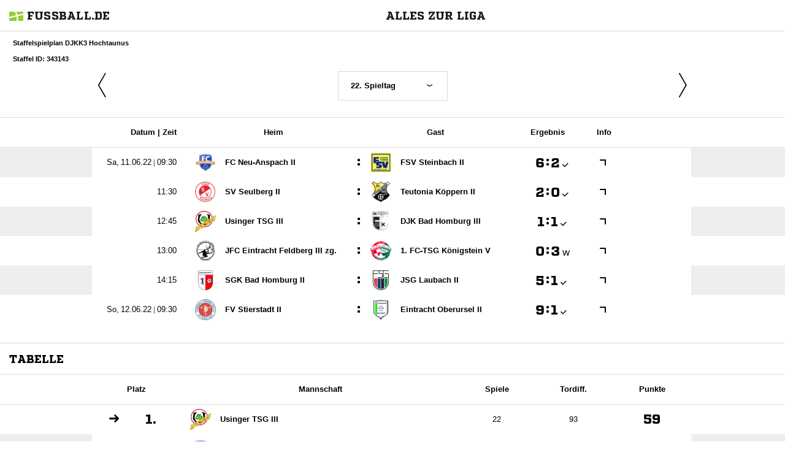

--- FILE ---
content_type: text/html; charset=UTF-8
request_url: https://www.fussball.de/widget2/-/schluessel/02FJ4BKSVC000000VUM1DNP5VU5PVP3B/target/fubade-0-PVP3B/caller/www.sgk-fussball.net
body_size: 4143
content:
<!doctype html>
<html class="no-js">
	<head>
		<meta charset="utf-8">
		<meta http-equiv="X-UA-Compatible" content="IE=edge">
		<!-- placeholder::meta -->
		<title>Widget | Fussball.de</title>
		<meta name="description" content="">
		<meta name="author" content="">
		<meta property="og:title" content="Fussball.de" />
		<meta property="og:type" content="website" />
		<meta property="og:url" content="http://www.fussball.de" />
		<meta property="og:description" content="Widget" />
		<!-- /placeholder::meta -->
		<meta name="viewport" content="width=device-width, initial-scale=1, maximum-scale=1">

		<link rel="stylesheet" type="text/css" href="https://www.fussball.de/static/por/8.84.1.1/css/style.css" />
        <link rel="stylesheet" type="text/css" href="https://www.fussball.de/static/egm/8.84.1.1/css/widget.css" />

		
		<style>
	.fbde .header-meta-nav { color: black; }
.fbde body { min-width: 550px; }
body { background-color: #FFFFFF; color: #000000; }
.fbde .widget-filter { background-color: #FFFFFF; color: #000000; font-size: 11px; font-weight: 700;}
.fbde .table > tbody > tr > td { background-color: #FFFFFF; color: #000000; }
.fbde .table tr.thead > th { background-color: #FFFFFF; color: #000000;}
.fbde .table.table-striped tr.odd > td { background-color: #EEEEEE; color: #000000;}
.fbde .table tr.row-headline th, .fbde .table tr.row-headline > td { background-color: #EEEEEE; color: #000000;}
.fbde .table.table-striped tr.odd > td { background-color: #FFFFFF; color: #000000;}
.fbde .fixtures-table-nav { background-color: #FFFFFF; color: #000000;}
.fbde .table > tbody > tr > td { border-left: 0px none; }
#team-fixture-league-tables { height: auto; }

	</style>
	

		<noscript>
			<meta http-equiv="refresh" content="0; URL=nojs.html">
		</noscript>

        <script type="text/javascript" nonce="" src="//www.fussball.de/static/egm/8.84.1.1/js/widget2.js"></script>

	</head>

	<body class="fbde widget"  data-ng-controller="ApplicationController" data-scroll-spy data-ng-cloak global-events data-obfuscation-stylesheet="https://www.fussball.de/export.fontface/-/id/%ID%/type/css">
		<nav class="header-meta-nav xinline_sectionwidget_7934">
	<div class="container xinline_sectionwidget_8095">
		<div id="logo" class="xinline_sectionwidget_8256">
			<a href="//www.fussball.de/homepage" target="_blank">
				<img src="https://www.fussball.de/static/layout/fbde2/por/8.84.1.1/font/logo.svg" alt="logo" width="24" class="logo-graphic" height="16">
				<span class="logo-letters">fussball.de</span>
			</a>
		</div>
		<div>
			<h3 class="xinline_sectionwidget_8628">Alles zur Liga</h3>
		</div>
	</div>
</nav><div class="widget-filter">
	<div class="container">
		<div class="column-left xinline_sectionwidget_9876">
			Staffelspielplan DJKK3 Hochtaunus
			<br>
			Staffel ID: 343143
		</div>
	</div>
</div><div class="fixtures-matches-table">
	<div data-ajax-type="html" class="fixtures-table-nav">
		<div class="nav-prev">
			<a href="//www.fussball.de/widget2/-/caller/sgk-fussball.net/schluessel/02FJ4BKSVC000000VUM1DNP5VU5PVP3B/spieltag/21/staffel/02F8E4R45K000007VS5489B4VS777J8H-G/target/fubade-0-PVP3B/view/Fixtures"><span class="icon-angle-light-left"></span></a>
		</div>
		<div class="nav-selection">
			<form>
				<div class="cal-group">
					<div data-select-box="linklist" class="select-wrapper">
						<select size="1" name="spieltag">
							<option data-href="//www.fussball.de/widget2/-/caller/sgk-fussball.net/schluessel/02FJ4BKSVC000000VUM1DNP5VU5PVP3B/spieltag/1/staffel/02F8E4R45K000007VS5489B4VS777J8H-G/target/fubade-0-PVP3B/view/Fixtures">1. Spieltag</option>
							<option data-href="//www.fussball.de/widget2/-/caller/sgk-fussball.net/schluessel/02FJ4BKSVC000000VUM1DNP5VU5PVP3B/spieltag/2/staffel/02F8E4R45K000007VS5489B4VS777J8H-G/target/fubade-0-PVP3B/view/Fixtures">2. Spieltag</option>
							<option data-href="//www.fussball.de/widget2/-/caller/sgk-fussball.net/schluessel/02FJ4BKSVC000000VUM1DNP5VU5PVP3B/spieltag/3/staffel/02F8E4R45K000007VS5489B4VS777J8H-G/target/fubade-0-PVP3B/view/Fixtures">3. Spieltag</option>
							<option data-href="//www.fussball.de/widget2/-/caller/sgk-fussball.net/schluessel/02FJ4BKSVC000000VUM1DNP5VU5PVP3B/spieltag/4/staffel/02F8E4R45K000007VS5489B4VS777J8H-G/target/fubade-0-PVP3B/view/Fixtures">4. Spieltag</option>
							<option data-href="//www.fussball.de/widget2/-/caller/sgk-fussball.net/schluessel/02FJ4BKSVC000000VUM1DNP5VU5PVP3B/spieltag/5/staffel/02F8E4R45K000007VS5489B4VS777J8H-G/target/fubade-0-PVP3B/view/Fixtures">5. Spieltag</option>
							<option data-href="//www.fussball.de/widget2/-/caller/sgk-fussball.net/schluessel/02FJ4BKSVC000000VUM1DNP5VU5PVP3B/spieltag/6/staffel/02F8E4R45K000007VS5489B4VS777J8H-G/target/fubade-0-PVP3B/view/Fixtures">6. Spieltag</option>
							<option data-href="//www.fussball.de/widget2/-/caller/sgk-fussball.net/schluessel/02FJ4BKSVC000000VUM1DNP5VU5PVP3B/spieltag/7/staffel/02F8E4R45K000007VS5489B4VS777J8H-G/target/fubade-0-PVP3B/view/Fixtures">7. Spieltag</option>
							<option data-href="//www.fussball.de/widget2/-/caller/sgk-fussball.net/schluessel/02FJ4BKSVC000000VUM1DNP5VU5PVP3B/spieltag/8/staffel/02F8E4R45K000007VS5489B4VS777J8H-G/target/fubade-0-PVP3B/view/Fixtures">8. Spieltag</option>
							<option data-href="//www.fussball.de/widget2/-/caller/sgk-fussball.net/schluessel/02FJ4BKSVC000000VUM1DNP5VU5PVP3B/spieltag/9/staffel/02F8E4R45K000007VS5489B4VS777J8H-G/target/fubade-0-PVP3B/view/Fixtures">9. Spieltag</option>
							<option data-href="//www.fussball.de/widget2/-/caller/sgk-fussball.net/schluessel/02FJ4BKSVC000000VUM1DNP5VU5PVP3B/spieltag/10/staffel/02F8E4R45K000007VS5489B4VS777J8H-G/target/fubade-0-PVP3B/view/Fixtures">10. Spieltag</option>
							<option data-href="//www.fussball.de/widget2/-/caller/sgk-fussball.net/schluessel/02FJ4BKSVC000000VUM1DNP5VU5PVP3B/spieltag/11/staffel/02F8E4R45K000007VS5489B4VS777J8H-G/target/fubade-0-PVP3B/view/Fixtures">11. Spieltag</option>
							<option data-href="//www.fussball.de/widget2/-/caller/sgk-fussball.net/schluessel/02FJ4BKSVC000000VUM1DNP5VU5PVP3B/spieltag/12/staffel/02F8E4R45K000007VS5489B4VS777J8H-G/target/fubade-0-PVP3B/view/Fixtures">12. Spieltag</option>
							<option data-href="//www.fussball.de/widget2/-/caller/sgk-fussball.net/schluessel/02FJ4BKSVC000000VUM1DNP5VU5PVP3B/spieltag/13/staffel/02F8E4R45K000007VS5489B4VS777J8H-G/target/fubade-0-PVP3B/view/Fixtures">13. Spieltag</option>
							<option data-href="//www.fussball.de/widget2/-/caller/sgk-fussball.net/schluessel/02FJ4BKSVC000000VUM1DNP5VU5PVP3B/spieltag/14/staffel/02F8E4R45K000007VS5489B4VS777J8H-G/target/fubade-0-PVP3B/view/Fixtures">14. Spieltag</option>
							<option data-href="//www.fussball.de/widget2/-/caller/sgk-fussball.net/schluessel/02FJ4BKSVC000000VUM1DNP5VU5PVP3B/spieltag/15/staffel/02F8E4R45K000007VS5489B4VS777J8H-G/target/fubade-0-PVP3B/view/Fixtures">15. Spieltag</option>
							<option data-href="//www.fussball.de/widget2/-/caller/sgk-fussball.net/schluessel/02FJ4BKSVC000000VUM1DNP5VU5PVP3B/spieltag/16/staffel/02F8E4R45K000007VS5489B4VS777J8H-G/target/fubade-0-PVP3B/view/Fixtures">16. Spieltag</option>
							<option data-href="//www.fussball.de/widget2/-/caller/sgk-fussball.net/schluessel/02FJ4BKSVC000000VUM1DNP5VU5PVP3B/spieltag/17/staffel/02F8E4R45K000007VS5489B4VS777J8H-G/target/fubade-0-PVP3B/view/Fixtures">17. Spieltag</option>
							<option data-href="//www.fussball.de/widget2/-/caller/sgk-fussball.net/schluessel/02FJ4BKSVC000000VUM1DNP5VU5PVP3B/spieltag/18/staffel/02F8E4R45K000007VS5489B4VS777J8H-G/target/fubade-0-PVP3B/view/Fixtures">18. Spieltag</option>
							<option data-href="//www.fussball.de/widget2/-/caller/sgk-fussball.net/schluessel/02FJ4BKSVC000000VUM1DNP5VU5PVP3B/spieltag/19/staffel/02F8E4R45K000007VS5489B4VS777J8H-G/target/fubade-0-PVP3B/view/Fixtures">19. Spieltag</option>
							<option data-href="//www.fussball.de/widget2/-/caller/sgk-fussball.net/schluessel/02FJ4BKSVC000000VUM1DNP5VU5PVP3B/spieltag/20/staffel/02F8E4R45K000007VS5489B4VS777J8H-G/target/fubade-0-PVP3B/view/Fixtures">20. Spieltag</option>
							<option data-href="//www.fussball.de/widget2/-/caller/sgk-fussball.net/schluessel/02FJ4BKSVC000000VUM1DNP5VU5PVP3B/spieltag/21/staffel/02F8E4R45K000007VS5489B4VS777J8H-G/target/fubade-0-PVP3B/view/Fixtures">21. Spieltag</option>
							<option class="on" selected="selected" data-href="//www.fussball.de/widget2/-/caller/sgk-fussball.net/schluessel/02FJ4BKSVC000000VUM1DNP5VU5PVP3B/spieltag/22/staffel/02F8E4R45K000007VS5489B4VS777J8H-G/target/fubade-0-PVP3B/view/Fixtures">22. Spieltag</option>
						</select>
					</div>
				</div>
			</form>
		</div>
		<div class="nav-next">
			<a href="//www.fussball.de/widget2/-/caller/sgk-fussball.net/schluessel/02FJ4BKSVC000000VUM1DNP5VU5PVP3B/spieltag/1/staffel/02F8E4R45K000007VS5489B4VS777J8H-G/target/fubade-0-PVP3B/view/Fixtures"><span class="icon-angle-light-right"></span></a>
		</div>
	</div>
	<div class="table-container">
		<div class="hint-pre-publish"><span class="inner"><h5>Wichtiger Hinweis zum Spielplan</h5><p>Dieser Spielplan enthält vorläufige Spiele, die noch nicht vom Staffelleiter freigegeben worden sind. Bitte warte für weitere Informationen auf die finale Freigabe.</p></span></div>
		<table class="table table-striped table-full-width thead">
			<thead>
				<tr class="thead hidden-small">
					<th class="align-right"><span class="hidden-small inline">Datum |&nbsp;</span>Zeit</th>
					<th colspan="2">Heim</th>
					<th>Gast</th>
					<th><span class="hidden-small">Ergebnis</span><span class="visible-small">Erg.</span></th>
					<th><span class="visible-full">Info</span></th>
					<th></th>
					<th></th>
					<th></th>
				</tr>
			</thead>
			<tbody>
				<tr class="row-headline visible-small">
					<td colspan="9"><span data-obfuscation="2g3asmxj">&#xE71A;&#xE769;&#xE6DB;&#xE6E9;&#xE72C;&#xE6F7;&#xE6EC;&#xE6E8;&#x0020;&#xE685;&#xE69F;&#xE732;&#xE762;&#xE739;&#xE65E;&#xE69A;&#xE653;&#xE75A;&#xE729;</span></td>
				</tr>
				<tr class="odd">
					<td class="column-date"><span data-obfuscation="2g3asmxj" class="hidden-small inline">&#xE779;&#xE74C;&#xE76E;&#x0020;&#xE778;&#xE69F;&#xE706;&#xE662;&#xE655;&#xE6F9;&#xE755;&#xE672;&#x0020;&#x007c;&nbsp;</span><span data-obfuscation="2g3asmxj">&#xE6E0;&#xE677;&#xE652;&#xE682;&#xE653;</span></td>
					<td class="column-club">
						<a href="//www.fussball.de/mannschaft/fc-neu-anspach-ii-fc-neu-anspach-hessen/-/saison/2122/team-id/01L05H6QT4000000VV0AG80NVVQMG8U7" class="club-wrapper" target="_blank">
							<div class="club-logo table-image xinline_clubwrapper_1531"><span data-alt="FC Neu-Anspach II" data-responsive-image="//www.fussball.de/export.media/-/action/getLogo/format/0/id/01JLHV60DS000000VV0AG811VS3N1J65/verband/0123456789ABCDEF0123456700004170"></span></div>
							<div class="club-name">
								FC Neu-Anspach II
							</div>
						</a>
					</td>
					<td class="strong no-border no-padding">:</td>
					<td class="column-club no-border">
						<a href="//www.fussball.de/mannschaft/fsv-steinbach-ii-fsv-germ08-steinbach-hessen/-/saison/2122/team-id/02B7P0DQ8S000000VS5489B1VULH2T74" class="club-wrapper" target="_blank">
							<div class="club-logo table-image xinline_clubwrapper_1531"><span data-alt="FSV Steinbach II" data-responsive-image="//www.fussball.de/export.media/-/action/getLogo/format/0/id/00ES8GN9V800000JVV0AG08LVUPGND5I/verband/0123456789ABCDEF0123456700004170"></span></div>
							<div class="club-name">
								FSV Steinbach II
							</div>
						</a>
					</td>
					<td class="column-score">
						<a href="//www.fussball.de/spiel/fc-neu-anspach-ii-fsv-steinbach-ii/-/spiel/02FB13GK5G000000VS5489B4VSG06PAH" target="_blank"><span data-obfuscation="mftv5f2m" class="score-left">&#xE662;</span><span class="colon">:</span><span data-obfuscation="mftv5f2m" class="score-right">&#xE650;<span class="icon-verified"></span></span></a>
					</td>
					<td class="column-detail">
						<a href="//www.fussball.de/spiel/fc-neu-anspach-ii-fsv-steinbach-ii/-/spiel/02FB13GK5G000000VS5489B4VSG06PAH" target="_blank"><span class="icon-link-arrow"></span></a>
					</td>
					<td class="column-detail fixture-media-info"></td>
					<td class="column-detail fixture-media-info"></td>
					<td class="column-detail fixture-media-info"></td>
				</tr>
				<tr>
					<td class="column-date"><span data-obfuscation="2g3asmxj">&#xE69F;&#xE657;&#xE76C;&#xE6D6;&#xE762;</span></td>
					<td class="column-club">
						<a href="//www.fussball.de/mannschaft/sv-seulberg-ii-sv-seulberg-hessen/-/saison/2122/team-id/02EVIFEH28000000VS5489B1VT1H0S9M" class="club-wrapper" target="_blank">
							<div class="club-logo table-image xinline_clubwrapper_1531"><span data-alt="SV Seulberg II" data-responsive-image="//www.fussball.de/export.media/-/action/getLogo/format/0/id/00ES8GN9V800000GVV0AG08LVUPGND5I/verband/0123456789ABCDEF0123456700004170"></span></div>
							<div class="club-name">
								SV Seulberg II
							</div>
						</a>
					</td>
					<td class="strong no-border no-padding">:</td>
					<td class="column-club no-border">
						<a href="//www.fussball.de/mannschaft/teutonia-koeppern-ii-sv-koeppern-hessen/-/saison/2122/team-id/02ESB3HTE4000000VS5489B1VT0RKM5V" class="club-wrapper" target="_blank">
							<div class="club-logo table-image xinline_clubwrapper_1531"><span data-alt="Teutonia Köppern II" data-responsive-image="//www.fussball.de/export.media/-/action/getLogo/format/0/id/00ES8GN9U000003OVV0AG08LVUPGND5I/verband/0123456789ABCDEF0123456700004170"></span></div>
							<div class="club-name">
								Teutonia Köppern II
							</div>
						</a>
					</td>
					<td class="column-score">
						<a href="//www.fussball.de/spiel/sv-seulberg-ii-teutonia-koeppern-ii/-/spiel/02FB13GKB4000000VS5489B4VSG06PAH" target="_blank"><span data-obfuscation="mftv5f2m" class="score-left">&#xE696;</span><span class="colon">:</span><span data-obfuscation="mftv5f2m" class="score-right">&#xE678;<span class="icon-verified"></span></span></a>
					</td>
					<td class="column-detail">
						<a href="//www.fussball.de/spiel/sv-seulberg-ii-teutonia-koeppern-ii/-/spiel/02FB13GKB4000000VS5489B4VSG06PAH" target="_blank"><span class="icon-link-arrow"></span></a>
					</td>
					<td class="column-detail fixture-media-info"></td>
					<td class="column-detail fixture-media-info"></td>
					<td class="column-detail fixture-media-info"></td>
				</tr>
				<tr class="odd">
					<td class="column-date"><span data-obfuscation="2g3asmxj">&#xE6BB;&#xE6CC;&#xE76C;&#xE718;&#xE6AB;</span></td>
					<td class="column-club">
						<a href="//www.fussball.de/mannschaft/usinger-tsg-iii-usinger-tsg-hessen/-/saison/2122/team-id/02EVCGKTNG000000VS5489B1VUFP983E" class="club-wrapper" target="_blank">
							<div class="club-logo table-image xinline_clubwrapper_1531"><span data-alt="Usinger TSG III" data-responsive-image="//www.fussball.de/export.media/-/action/getLogo/format/0/id/00ES8GN9V800000NVV0AG08LVUPGND5I/verband/0123456789ABCDEF0123456700004170"></span></div>
							<div class="club-name">
								Usinger TSG III
							</div>
						</a>
					</td>
					<td class="strong no-border no-padding">:</td>
					<td class="column-club no-border">
						<a href="//www.fussball.de/mannschaft/djk-bad-homburg-iii-x-hessen/-/saison/2122/team-id/01A33NTBKO000000VV0AG811VSUI9EOJ" class="club-wrapper" target="_blank">
							<div class="club-logo table-image xinline_clubwrapper_1531"><span data-alt="DJK Bad Homburg III" data-responsive-image="//www.fussball.de/export.media/-/action/getLogo/format/0/id/00ES8GN9U000003NVV0AG08LVUPGND5I/verband/0123456789ABCDEF0123456700004170"></span></div>
							<div class="club-name">
								DJK Bad Homburg III
							</div>
						</a>
					</td>
					<td class="column-score">
						<a href="//www.fussball.de/spiel/usinger-tsg-iii-djk-bad-homburg-iii/-/spiel/02FB13GK3K000000VS5489B4VSG06PAH" target="_blank"><span data-obfuscation="mftv5f2m" class="score-left">&#xE69F;</span><span class="colon">:</span><span data-obfuscation="mftv5f2m" class="score-right">&#xE68C;<span class="icon-verified"></span></span></a>
					</td>
					<td class="column-detail">
						<a href="//www.fussball.de/spiel/usinger-tsg-iii-djk-bad-homburg-iii/-/spiel/02FB13GK3K000000VS5489B4VSG06PAH" target="_blank"><span class="icon-link-arrow"></span></a>
					</td>
					<td class="column-detail fixture-media-info"></td>
					<td class="column-detail fixture-media-info"></td>
					<td class="column-detail fixture-media-info"></td>
				</tr>
				<tr>
					<td class="column-date"><span data-obfuscation="2g3asmxj">&#xE6FA;&#xE68A;&#xE76C;&#xE741;&#xE667;</span></td>
					<td class="column-club">
						<a href="//www.fussball.de/mannschaft/jfc-eintracht-feldberg-iii-jfc-feldberg-hessen/-/saison/2122/team-id/02ESQU7GQS000000VS5489B1VT0RKM5V" class="club-wrapper" target="_blank">
							<div class="club-logo table-image xinline_clubwrapper_1531"><span data-alt="JFC Eintracht Feldberg III zg." data-responsive-image="//www.fussball.de/export.media/-/action/getLogo/format/0/id/00ES8GN9U000003GVV0AG08LVUPGND5I/verband/0123456789ABCDEF0123456700004170"></span></div>
							<div class="club-name">
								JFC Eintracht Feldberg III zg.
							</div>
						</a>
					</td>
					<td class="strong no-border no-padding">:</td>
					<td class="column-club no-border">
						<a href="//www.fussball.de/mannschaft/1-fc-tsg-koenigstein-v-1-fc-koenigstein-hessen/-/saison/2122/team-id/0204OFMBUO000000VS548985VU1T928D" class="club-wrapper" target="_blank">
							<div class="club-logo table-image xinline_clubwrapper_1531"><span data-alt="1. FC-TSG Königstein V" data-responsive-image="//www.fussball.de/export.media/-/action/getLogo/format/0/id/00ES8GN9V8000000VV0AG08LVUPGND5I/verband/0123456789ABCDEF0123456700004170"></span></div>
							<div class="club-name">
								1. FC-TSG Königstein V
							</div>
						</a>
					</td>
					<td class="column-score">
						<a href="//www.fussball.de/spiel/jfc-eintracht-feldberg-iii-1-fc-tsg-koenigstein-v/-/spiel/02FB13GKD0000000VS5489B4VSG06PAH" target="_blank"><span data-obfuscation="mftv5f2m" class="score-left">&#xE687;</span><span class="colon">:</span><span data-obfuscation="mftv5f2m" class="score-right">&#xE68D;<span class="info-text">&nbsp;W&nbsp;</span></span></a>
					</td>
					<td class="column-detail">
						<a href="//www.fussball.de/spiel/jfc-eintracht-feldberg-iii-1-fc-tsg-koenigstein-v/-/spiel/02FB13GKD0000000VS5489B4VSG06PAH" target="_blank"><span class="icon-link-arrow"></span></a>
					</td>
					<td class="column-detail fixture-media-info"></td>
					<td class="column-detail fixture-media-info"></td>
					<td class="column-detail fixture-media-info"></td>
				</tr>
				<tr class="odd">
					<td class="column-date"><span data-obfuscation="2g3asmxj">&#xE69F;&#xE734;&#xE749;&#xE657;&#xE6F3;</span></td>
					<td class="column-club">
						<a href="//www.fussball.de/mannschaft/sgk-bad-homburg-ii-sgk-bad-homburg-hessen/-/saison/2122/team-id/02ELR77OIG000000VS5489B2VSAS84KM" class="club-wrapper" target="_blank">
							<div class="club-logo table-image xinline_clubwrapper_1531"><span data-alt="SGK Bad Homburg II" data-responsive-image="//www.fussball.de/export.media/-/action/getLogo/format/0/id/00ES8GN9U000003AVV0AG08LVUPGND5I/verband/0123456789ABCDEF0123456700004170"></span></div>
							<div class="club-name">
								SGK Bad Homburg II
							</div>
						</a>
					</td>
					<td class="strong no-border no-padding">:</td>
					<td class="column-club no-border">
						<a href="//www.fussball.de/mannschaft/jsg-laubach-ii-fc-laubach-hessen/-/saison/2122/team-id/02F2NGHKTO000000VS5489B2VUBVHUE0" class="club-wrapper" target="_blank">
							<div class="club-logo table-image xinline_clubwrapper_1531"><span data-alt="JSG Laubach II" data-responsive-image="//www.fussball.de/export.media/-/action/getLogo/format/0/id/00ES8GN9V8000001VV0AG08LVUPGND5I/verband/0123456789ABCDEF0123456700004170"></span></div>
							<div class="club-name">
								JSG Laubach II
							</div>
						</a>
					</td>
					<td class="column-score">
						<a href="//www.fussball.de/spiel/sgk-bad-homburg-ii-jsg-laubach-ii/-/spiel/02FB13GK7G000000VS5489B4VSG06PAH" target="_blank"><span data-obfuscation="mftv5f2m" class="score-left">&#xE660;</span><span class="colon">:</span><span data-obfuscation="mftv5f2m" class="score-right">&#xE68E;<span class="icon-verified"></span></span></a>
					</td>
					<td class="column-detail">
						<a href="//www.fussball.de/spiel/sgk-bad-homburg-ii-jsg-laubach-ii/-/spiel/02FB13GK7G000000VS5489B4VSG06PAH" target="_blank"><span class="icon-link-arrow"></span></a>
					</td>
					<td class="column-detail fixture-media-info"></td>
					<td class="column-detail fixture-media-info"></td>
					<td class="column-detail fixture-media-info"></td>
				</tr>
				<tr class="row-headline visible-small">
					<td colspan="9"><span data-obfuscation="2g3asmxj">&#xE6A0;&#xE692;&#xE72D;&#xE6C6;&#xE69D;&#xE6B8;&#xE742;&#xE76E;&#x0020;&#xE68E;&#xE6CC;&#xE65E;&#xE667;&#xE727;&#xE750;&#xE75E;&#xE70F;&#xE679;&#xE69A;</span></td>
				</tr>
				<tr>
					<td class="column-date"><span data-obfuscation="2g3asmxj" class="hidden-small inline">&#xE66D;&#xE724;&#xE6E8;&#x0020;&#xE6B5;&#xE75A;&#xE750;&#xE6E0;&#xE6C0;&#xE6E6;&#xE69A;&#xE69A;&#x0020;&#x007c;&nbsp;</span><span data-obfuscation="2g3asmxj">&#xE741;&#xE677;&#xE76C;&#xE683;&#xE6FF;</span></td>
					<td class="column-club">
						<a href="//www.fussball.de/mannschaft/fv-stierstadt-ii-fv-stierstadt-hessen/-/saison/2122/team-id/01H6N49FRO000000VV0AG811VU6HO2AK" class="club-wrapper" target="_blank">
							<div class="club-logo table-image xinline_clubwrapper_1531"><span data-alt="FV Stierstadt II" data-responsive-image="//www.fussball.de/export.media/-/action/getLogo/format/0/id/00ES8GN9V800000KVV0AG08LVUPGND5I/verband/0123456789ABCDEF0123456700004170"></span></div>
							<div class="club-name">
								FV Stierstadt II
							</div>
						</a>
					</td>
					<td class="strong no-border no-padding">:</td>
					<td class="column-club no-border">
						<a href="//www.fussball.de/mannschaft/eintracht-oberursel-ii-eintroberursel-hessen/-/saison/2122/team-id/011MI9PSE0000000VTVG0001VTR8C1K7" class="club-wrapper" target="_blank">
							<div class="club-logo table-image xinline_clubwrapper_1531"><span data-alt="Eintracht Oberursel II" data-responsive-image="//www.fussball.de/export.media/-/action/getLogo/format/0/id/00ES8GN9V800000CVV0AG08LVUPGND5I/verband/0123456789ABCDEF0123456700004170"></span></div>
							<div class="club-name">
								Eintracht Oberursel II
							</div>
						</a>
					</td>
					<td class="column-score">
						<a href="//www.fussball.de/spiel/fv-stierstadt-ii-eintracht-oberursel-ii/-/spiel/02FB13GK9C000000VS5489B4VSG06PAH" target="_blank"><span data-obfuscation="mftv5f2m" class="score-left">&#xE677;</span><span class="colon">:</span><span data-obfuscation="mftv5f2m" class="score-right">&#xE6B3;<span class="icon-verified"></span></span></a>
					</td>
					<td class="column-detail">
						<a href="//www.fussball.de/spiel/fv-stierstadt-ii-eintracht-oberursel-ii/-/spiel/02FB13GK9C000000VS5489B4VSG06PAH" target="_blank"><span class="icon-link-arrow"></span></a>
					</td>
					<td class="column-detail fixture-media-info"></td>
					<td class="column-detail fixture-media-info"></td>
					<td class="column-detail fixture-media-info"></td>
				</tr>
			</tbody>
		</table>
	</div>
</div><nav class="header-meta-nav xinline_sectionwidget_9036">
	<div class="container xinline_sectionwidget_8095">
		<div>
			<h3 class="xinline_sectionwidget_9419">Tabelle</h3>
		</div>
	</div>
</nav><section id="table">
	<div data-ng-controller="AjaxController" id="tables-and-presenter-container">
		<div id="fixture-league-tables" class="table-container fixtures-league-table">
			<table class="table table-striped table-full-width">
				<thead>
					<tr class="thead">
						<th colspan="2"><span class="visible-small">Pl.</span><span class="hidden-small">Platz</span></th>
						<th class="column-large">Mannschaft</th>
						<th><span class="visible-small">Sp.</span><span class="hidden-small">Spiele</span></th>
						<th class="hidden-small">Tordiff.</th>
						<th><span class="visible-small">Pkt.</span><span class="hidden-small">Punkte</span></th>
					</tr>
				</thead>
				<tbody>
					<tr>
						<td class="column-icon"><span class="icon-arrow-right"></span></td>
						<td class="column-rank">
							1.
						</td>
						<td class="column-club">
							<a href="//www.fussball.de/mannschaft/usinger-tsg-iii-usinger-tsg-hessen/-/saison/2122/team-id/02EVCGKTNG000000VS5489B1VUFP983E" class="club-wrapper" target="_blank">
								<div class="club-logo table-image xinline_clubwrapper_1531">
									<img src="//www.fussball.de/export.media/-/action/getLogo/format/0/id/00ES8GN9V800000NVV0AG08LVUPGND5I/verband/0123456789ABCDEF0123456700004170" alt="Usinger TSG III">
								</div>
								<div class="club-name">
									Usinger TSG III
								</div>
							</a>
						</td>
						<td>22</td>
						<td class="hidden-small">93</td>
						<td class="column-points">59</td>
					</tr>
					<tr class="odd">
						<td class="column-icon"><span class="icon-arrow-right"></span></td>
						<td class="column-rank">
							2.
						</td>
						<td class="column-club">
							<a href="//www.fussball.de/mannschaft/fc-neu-anspach-ii-fc-neu-anspach-hessen/-/saison/2122/team-id/01L05H6QT4000000VV0AG80NVVQMG8U7" class="club-wrapper" target="_blank">
								<div class="club-logo table-image xinline_clubwrapper_1531">
									<img src="//www.fussball.de/export.media/-/action/getLogo/format/0/id/01JLHV60DS000000VV0AG811VS3N1J65/verband/0123456789ABCDEF0123456700004170" alt="FC Neu-Anspach II">
								</div>
								<div class="club-name">
									FC Neu-Anspach II
								</div>
							</a>
						</td>
						<td>22</td>
						<td class="hidden-small">40</td>
						<td class="column-points">51</td>
					</tr>
					<tr>
						<td class="column-icon"><span class="icon-arrow-right"></span></td>
						<td class="column-rank">
							3.
						</td>
						<td class="column-club">
							<a href="//www.fussball.de/mannschaft/fv-stierstadt-ii-fv-stierstadt-hessen/-/saison/2122/team-id/01H6N49FRO000000VV0AG811VU6HO2AK" class="club-wrapper" target="_blank">
								<div class="club-logo table-image xinline_clubwrapper_1531">
									<img src="//www.fussball.de/export.media/-/action/getLogo/format/0/id/00ES8GN9V800000KVV0AG08LVUPGND5I/verband/0123456789ABCDEF0123456700004170" alt="FV Stierstadt II">
								</div>
								<div class="club-name">
									FV Stierstadt II
								</div>
							</a>
						</td>
						<td>22</td>
						<td class="hidden-small">43</td>
						<td class="column-points">49</td>
					</tr>
					<tr class="odd">
						<td class="column-icon"><span class="icon-arrow-right"></span></td>
						<td class="column-rank">
							4.
						</td>
						<td class="column-club">
							<a href="//www.fussball.de/mannschaft/djk-bad-homburg-iii-x-hessen/-/saison/2122/team-id/01A33NTBKO000000VV0AG811VSUI9EOJ" class="club-wrapper" target="_blank">
								<div class="club-logo table-image xinline_clubwrapper_1531">
									<img src="//www.fussball.de/export.media/-/action/getLogo/format/0/id/00ES8GN9U000003NVV0AG08LVUPGND5I/verband/0123456789ABCDEF0123456700004170" alt="DJK Bad Homburg III">
								</div>
								<div class="club-name">
									DJK Bad Homburg III
								</div>
							</a>
						</td>
						<td>22</td>
						<td class="hidden-small">65</td>
						<td class="column-points">41</td>
					</tr>
					<tr>
						<td class="column-icon"><span class="icon-arrow-up-right"></span></td>
						<td class="column-rank">
							5.
						</td>
						<td class="column-club">
							<a href="//www.fussball.de/mannschaft/sv-seulberg-ii-sv-seulberg-hessen/-/saison/2122/team-id/02EVIFEH28000000VS5489B1VT1H0S9M" class="club-wrapper" target="_blank">
								<div class="club-logo table-image xinline_clubwrapper_1531">
									<img src="//www.fussball.de/export.media/-/action/getLogo/format/0/id/00ES8GN9V800000GVV0AG08LVUPGND5I/verband/0123456789ABCDEF0123456700004170" alt="SV Seulberg II">
								</div>
								<div class="club-name">
									SV Seulberg II
								</div>
							</a>
						</td>
						<td>22</td>
						<td class="hidden-small">18</td>
						<td class="column-points">35</td>
					</tr>
					<tr class="odd">
						<td class="column-icon"><span class="icon-arrow-down-right"></span></td>
						<td class="column-rank">
							6.
						</td>
						<td class="column-club">
							<a href="//www.fussball.de/mannschaft/eintracht-oberursel-ii-eintroberursel-hessen/-/saison/2122/team-id/011MI9PSE0000000VTVG0001VTR8C1K7" class="club-wrapper" target="_blank">
								<div class="club-logo table-image xinline_clubwrapper_1531">
									<img src="//www.fussball.de/export.media/-/action/getLogo/format/0/id/00ES8GN9V800000CVV0AG08LVUPGND5I/verband/0123456789ABCDEF0123456700004170" alt="Eintracht Oberursel II">
								</div>
								<div class="club-name">
									Eintracht Oberursel II
								</div>
							</a>
						</td>
						<td>22</td>
						<td class="hidden-small">16</td>
						<td class="column-points">33</td>
					</tr>
					<tr>
						<td class="column-icon"><span class="icon-arrow-right"></span></td>
						<td class="column-rank">
							7.
						</td>
						<td class="column-club">
							<a href="//www.fussball.de/mannschaft/1-fc-tsg-koenigstein-v-1-fc-koenigstein-hessen/-/saison/2122/team-id/0204OFMBUO000000VS548985VU1T928D" class="club-wrapper" target="_blank">
								<div class="club-logo table-image xinline_clubwrapper_1531">
									<img src="//www.fussball.de/export.media/-/action/getLogo/format/0/id/00ES8GN9V8000000VV0AG08LVUPGND5I/verband/0123456789ABCDEF0123456700004170" alt="1. FC-TSG Königstein V">
								</div>
								<div class="club-name">
									1. FC-TSG Königstein V
								</div>
							</a>
						</td>
						<td>22</td>
						<td class="hidden-small">-14</td>
						<td class="column-points">28</td>
					</tr>
					<tr class="odd">
						<td class="column-icon"><span class="icon-arrow-up-right"></span></td>
						<td class="column-rank">
							8.
						</td>
						<td class="column-club">
							<a href="//www.fussball.de/mannschaft/sgk-bad-homburg-ii-sgk-bad-homburg-hessen/-/saison/2122/team-id/02ELR77OIG000000VS5489B2VSAS84KM" class="club-wrapper" target="_blank">
								<div class="club-logo table-image xinline_clubwrapper_1531">
									<img src="//www.fussball.de/export.media/-/action/getLogo/format/0/id/00ES8GN9U000003AVV0AG08LVUPGND5I/verband/0123456789ABCDEF0123456700004170" alt="SGK Bad Homburg II">
								</div>
								<div class="club-name">
									SGK Bad Homburg II
								</div>
							</a>
						</td>
						<td>22</td>
						<td class="hidden-small">-33</td>
						<td class="column-points">25</td>
					</tr>
					<tr>
						<td class="column-icon"><span class="icon-arrow-down-right"></span></td>
						<td class="column-rank">
							9.
						</td>
						<td class="column-club">
							<a href="//www.fussball.de/mannschaft/teutonia-koeppern-ii-sv-koeppern-hessen/-/saison/2122/team-id/02ESB3HTE4000000VS5489B1VT0RKM5V" class="club-wrapper" target="_blank">
								<div class="club-logo table-image xinline_clubwrapper_1531">
									<img src="//www.fussball.de/export.media/-/action/getLogo/format/0/id/00ES8GN9U000003OVV0AG08LVUPGND5I/verband/0123456789ABCDEF0123456700004170" alt="Teutonia Köppern II">
								</div>
								<div class="club-name">
									Teutonia Köppern II
								</div>
							</a>
						</td>
						<td>22</td>
						<td class="hidden-small">-37</td>
						<td class="column-points">23</td>
					</tr>
					<tr class="odd">
						<td class="column-icon"><span class="icon-arrow-right"></span></td>
						<td class="column-rank">
							10.
						</td>
						<td class="column-club">
							<a href="//www.fussball.de/mannschaft/fsv-steinbach-ii-fsv-germ08-steinbach-hessen/-/saison/2122/team-id/02B7P0DQ8S000000VS5489B1VULH2T74" class="club-wrapper" target="_blank">
								<div class="club-logo table-image xinline_clubwrapper_1531">
									<img src="//www.fussball.de/export.media/-/action/getLogo/format/0/id/00ES8GN9V800000JVV0AG08LVUPGND5I/verband/0123456789ABCDEF0123456700004170" alt="FSV Steinbach II">
								</div>
								<div class="club-name">
									FSV Steinbach II
								</div>
							</a>
						</td>
						<td>22</td>
						<td class="hidden-small">-20</td>
						<td class="column-points">15</td>
					</tr>
					<tr>
						<td class="column-icon"><span class="icon-arrow-right"></span></td>
						<td class="column-rank">
							11.
						</td>
						<td class="column-club">
							<a href="//www.fussball.de/mannschaft/jsg-laubach-ii-fc-laubach-hessen/-/saison/2122/team-id/02F2NGHKTO000000VS5489B2VUBVHUE0" class="club-wrapper" target="_blank">
								<div class="club-logo table-image xinline_clubwrapper_1531">
									<img src="//www.fussball.de/export.media/-/action/getLogo/format/0/id/00ES8GN9V8000001VV0AG08LVUPGND5I/verband/0123456789ABCDEF0123456700004170" alt="JSG Laubach II">
								</div>
								<div class="club-name">
									JSG Laubach II
								</div>
							</a>
						</td>
						<td>22</td>
						<td class="hidden-small">-83</td>
						<td class="column-points">10</td>
					</tr>
					<tr class="odd">
						<td class="column-icon"><span class="icon-arrow-right"></span></td>
						<td class="column-rank">
							12.
						</td>
						<td class="column-club">
							<a href="//www.fussball.de/mannschaft/jfc-eintracht-feldberg-iii-jfc-feldberg-hessen/-/saison/2122/team-id/02ESQU7GQS000000VS5489B1VT0RKM5V" class="club-wrapper" target="_blank">
								<div class="club-logo table-image xinline_clubwrapper_1531">
									<img src="//www.fussball.de/export.media/-/action/getLogo/format/0/id/00ES8GN9U000003GVV0AG08LVUPGND5I/verband/0123456789ABCDEF0123456700004170" alt="JFC Eintracht Feldberg III zg.">
								</div>
								<div class="club-name">
									JFC Eintracht Feldberg III zg.
								</div>
							</a>
						</td>
						<td>22</td>
						<td class="hidden-small">0</td>
						<td class="column-points">0</td>
					</tr>
				</tbody>
			</table>
		</div>
	</div>
</section><script type="text/javascript">/*<![CDATA[*/
var widgetDynamicConfig = { id:'fubade-0-PVP3B', fixHeight:false, isResponsive:false, width:550 };
/*]]>*/</script><script type="text/javascript" src="//www.fussball.de/static/layout/fbde2/por/8.84.1.1/js/widget.iframe.js"></script>

		<script type="text/javascript" src="https://www.fussball.de/static/por/8.84.1.1/js/script.js"></script>
	</body>
</html>

--- FILE ---
content_type: text/css; charset=UTF-8
request_url: https://www.fussball.de/export.fontface/-/id/2g3asmxj/type/css
body_size: 12
content:
@font-face {
	font-family: font-2g3asmxj;
	src: 
		url('//www.fussball.de/export.fontface/-/format/woff/id/2g3asmxj/type/font') format('woff'),
		url('//www.fussball.de/export.fontface/-/format/ttf/id/2g3asmxj/type/font') format('truetype');
}

.results-c-2g3asmxj {
	font-family: font-2g3asmxj !important;
}

--- FILE ---
content_type: text/css; charset=UTF-8
request_url: https://www.fussball.de/export.fontface/-/id/mftv5f2m/type/css
body_size: 13
content:
@font-face {
	font-family: font-mftv5f2m;
	src: 
		url('//www.fussball.de/export.fontface/-/format/woff/id/mftv5f2m/type/font') format('woff'),
		url('//www.fussball.de/export.fontface/-/format/ttf/id/mftv5f2m/type/font') format('truetype');
}

.results-c-mftv5f2m {
	font-family: font-mftv5f2m !important;
}